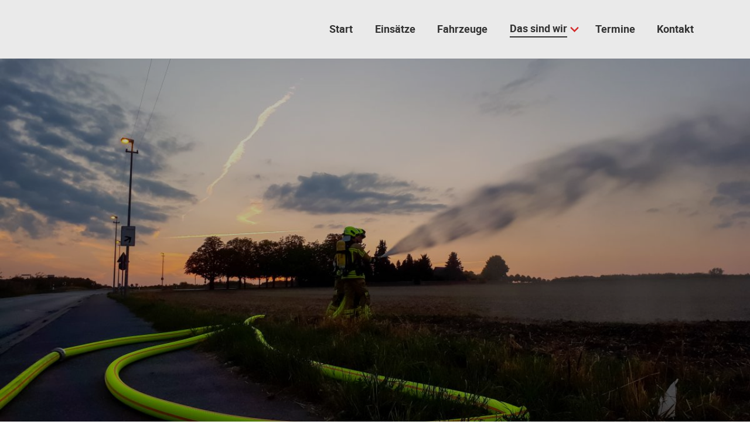

--- FILE ---
content_type: text/html; charset=utf-8
request_url: https://ff-wuelferode.de/einsatzabteilung
body_size: 5721
content:
<!DOCTYPE html>
<html lang="de">
<head>
<meta charset="utf-8">
<title>Einsatzabteilung - Freiwillige Feuerwehr Wülferode</title>
<base href="https://ff-wuelferode.de/">
<meta name="robots" content="index,follow">
<meta name="description" content="">
<meta name="generator" content="Contao Open Source CMS">
<meta name="viewport" content="width=device-width,initial-scale=1.0">
<meta property="og:title" content="Einsatzabteilung - Freiwillige Feuerwehr Wülferode" />
<meta property="og:description" content="" />
<meta property="og:url" content="https://ff-wuelferode.de/einsatzabteilung" />
<link rel="shortcut icon" href="files/naturetheme/img/favicon.ico" type="image/x-icon" />
<link rel="stylesheet" type="text/css" media="all" href="assets/css/nature.scss-7118532d.css">
<link rel="stylesheet" href="assets/css/layout.min.css,responsive.min.css,social_feed.scss,theme-compone...-e87499ee.css">
<script src="assets/js/jquery.min.js,mootools.min.js,theme.js-9b63023a.js"></script><link rel="shortcut icon" type="image/x-icon" href="https://ff-wuelferode.de/files/Logo/favicon.ico">
</head>
<body id="top" class="chrome" itemscope itemtype="http://schema.org/WebPage">
<div id="wrapper">
<header id="header">
<div class="inside">
<!-- indexer::stop -->
<nav class="mod_navigation navbar block" itemscope itemtype="http://schema.org/SiteNavigationElement" aria-label="main navigation">
<div class="navbar-brand">
<a class="navbar-item" href="https://ff-wuelferode.de/">
<div class="mod_article block" id="article-9">
<div class="container content">
<div class="ce_image logo-light first last  block">
<figure class="image_container">
<img src="assets/images/d/LogomitText-b0a0c3f4.png" srcset="assets/images/d/LogomitText-b0a0c3f4.png 1x, assets/images/6/LogomitText-b6f470c7.png 1.502x, assets/images/7/LogomitText-e954acc1.png 2.003x" width="305" height="60" alt="" itemprop="image">
</figure>
</div>
</div>
</div>
</a>
<a role="button" class="navbar-burger burger" aria-label="menu" aria-expanded="false" data-target="navbarMain">
<span aria-hidden="true"></span>
<span aria-hidden="true"></span>
<span aria-hidden="true"></span>
</a>
</div>
<a href="einsatzabteilung#skipNavigation1" class="invisible">Navigation überspringen</a>
<div id="navbarMain" class="navbar-menu is-primary">
<div class="navbar-start level_1">
<a href="./" title="Start" class="navbar-item  home first" itemprop="url"><span itemprop="name">Start</span></a>                <a href="einsaetze" title="Einsätze" class="navbar-item  " itemprop="url"><span itemprop="name">Einsätze</span></a>                <a href="fahrzeuge" title="Fahrzeuge" class="navbar-item  " itemprop="url"><span itemprop="name">Fahrzeuge</span></a>          <div class="navbar-item has-dropdown is-hoverable submenu trail">      <a href="das-sind-wir/das-sind-wir" title="Das sind wir" class="navbar-link  submenu trail" aria-haspopup="true" itemprop="url"><span itemprop="name">Das sind wir</span><span class="toggle-more active"><i class="fas fa-plus-square"></i></span><span class="toggle-less"><i class="fas fa-minus-square"></i></span></a><div class="navbar-dropdown level_2">
<a href="das-sind-wir/das-sind-wir" title="Das sind wir" class="navbar-item  sibling first" itemprop="url"><span itemprop="name">Das sind wir</span></a>                <a href="kommando" title="Kommando" class="navbar-item  sibling" itemprop="url"><span itemprop="name">Kommando</span></a>                <a href="einsatzabteilung" title="Einsatzabteilung" class="navbar-item  active" itemprop="url"><span itemprop="name">Einsatzabteilung</span></a>                <a href="jugendfeuerwehr" title="Jugendfeuerwehr" class="navbar-item  sibling" itemprop="url"><span itemprop="name">Jugendfeuerwehr</span></a>                <a href="kinderfeuerwehr" title="Kinderfeuerwehr" class="navbar-item  sibling" itemprop="url"><span itemprop="name">Kinderfeuerwehr</span></a>                <a href="fachgruppe" title="Fachgruppe" class="navbar-item  sibling last" itemprop="url"><span itemprop="name">Fachgruppe</span></a>
</div>
</div>            <a href="termine" title="Termine" class="navbar-item  " itemprop="url"><span itemprop="name">Termine</span></a>                <a href="kontakt" title="Kontakt" class="navbar-item  contact last" itemprop="url"><span itemprop="name">Kontakt</span></a>
</div>
</div>
<a id="skipNavigation1" class="invisible">&nbsp;</a>
</nav>
<!-- indexer::continue -->
<div class="mod_article first last block" id="article-196">
<div class="container content">
<div class="hero header-image ce_image white-text dark-image large-headerimage first last " >
<figure class="image_container float_above" style="background-image:url('assets/images/f/20180904_195919-3-7726f9cd.jpg')"></figure>
<div class="hero-body">
<div class="container">
</div>
</div>
</div>
</div>
</div>
<!-- indexer::stop -->
<div class="mod_breadcrumb block">
<nav class="breadcrumb container" aria-label="breadcrumbs">
<ul>
<li class="first" itemscope itemtype="http://schema.org/ListItem" itemprop="itemListElement"><a href="./" title="Freiwillige Feuerwehr Wülferode" itemprop="item"><span itemprop="name">Freiwillige Feuerwehr Wülferode</span></a><meta itemprop="position" content="1"></li>
<li itemscope itemtype="http://schema.org/ListItem" itemprop="itemListElement"><a href="das-sind-wir/das-sind-wir" title="Das sind wir" itemprop="item"><span itemprop="name">Das sind wir</span></a><meta itemprop="position" content="2"></li>
<li class="is-active last"><a href="#" aria-current="page">Einsatzabteilung</a></li>
</ul>
</nav>
</div>
<!-- indexer::continue -->
</div>
</header>
<div id="container">
<main id="main">
<div class="inside">
<div class="mod_article first last block" id="article-110">
<div class="container content">
<h1 class="ce_headline first ">
Einsatzabteilung
</h1>
<div class="ce_text last  block">
<p>Die Einsatzabteilung der Ortsfeuerwehr Wülferode, besteht aus 43 Ehrenamtlichen, die im Falle eines Einsatzes über einen Digitalen Meldeempfänger (DME) alarmiert werden und sich dann auf dem Weg zum Feuerwehrhaus begeben. <br>Bei uns ist kein Einsatz, wie der andere. An verschiedensten Orten erwarten uns immer wieder die unterschiedlichsten Aufgaben und Herausforderungen. Das Einsatzspektrum erstreckt sich dabei von auslaufenden Betriebstoffen, über Verkehrsunfälle, bis zu den Brandeinsätzen.</p>
<p>Neben den Einsätzen in unserem Einsatzgebiet unterstützen wir gemeinsam mit der Ortsfeuerwehr Anderten und der Feuer- und Rettungswache 5, als Fachgruppe Schwere Technische Hilfeleistung bei Einsätzen im gesamten Stadtgebiet. Hierfür ist bei uns ein Rüstwagen stationiert, der zum Beispiel bei Unfällen mit LKW zum Einsatz kommt.</p>
<p>Um im Ernstfall auf alles vorbereitet zu sein treffen wir uns einmal in der Woche um in Theorie- und Praxiseinheiten neues zu erlernen und vorhandenes Wissen aufzufrischen. So können neue Mitglieder von den Erfahrungen Dienstälterer Kamerad*innen profitieren und gleichzeitig neue Ideen mit einbringen, die dann gemeinsam in Form von Übungen ausprobiert und trainiert werden können.</p>
<h2><strong>Du willst uns kennenlernen?</strong></h2>
<p><strong>Wo:&nbsp;&nbsp;&nbsp;&nbsp;&nbsp;&nbsp;&nbsp;&nbsp;&nbsp;&nbsp;&nbsp;&nbsp;&nbsp;&nbsp;&nbsp; &nbsp;&nbsp;&nbsp;&nbsp;&nbsp;&nbsp; </strong>Kirchbichlerstraße 6a<br><strong>&nbsp;&nbsp;&nbsp;&nbsp;&nbsp;&nbsp;&nbsp;&nbsp;&nbsp;&nbsp;&nbsp;&nbsp;&nbsp;&nbsp;&nbsp; &nbsp;&nbsp;&nbsp;&nbsp;&nbsp;&nbsp;&nbsp;&nbsp;&nbsp; &nbsp;&nbsp;&nbsp; </strong>30539 Hannover</p>
<p><strong>Wann:&nbsp;&nbsp;&nbsp;&nbsp;&nbsp;&nbsp;&nbsp;&nbsp;&nbsp;&nbsp;&nbsp; &nbsp; &nbsp; &nbsp; </strong>jeden Dienstag um 19 Uhr</p>
<p><strong>Mindestalter:</strong>&nbsp;&nbsp;&nbsp;&nbsp;&nbsp; ab 16 Jahren</p>
<p>Oder sende uns eine Nachricht über das <a href="kontakt">Kontaktformular</a>.</p>
</div>
</div>
</div>
</div>
</main>
</div>
<footer id="footer" class="page-footer">
<div class="footer">
<div class="footer-content">
<div class="container">
<div class="columns is-vertical-center is-12-mobile is-12-tablet is-12-desktop is-8-widescreen">
<div class="column">
<div class="mod_article block" id="article-34">
<div class="container content">
<div class="ce_text first last  block">
<figure class="image_container float_left" style="margin-top:10px;margin-right:30px;">
<a href="files/Logo/Logo%20ohne%20Hintergrund.png" data-lightbox="f023c1">
<img src="assets/images/4/Logo%20ohne%20Hintergrund-aba7df2f.png" srcset="assets/images/4/Logo%20ohne%20Hintergrund-aba7df2f.png 1x, assets/images/4/Logo%20ohne%20Hintergrund-8050f57e.png 1.51x, assets/images/7/Logo%20ohne%20Hintergrund-6a5e1457.png 2.02x" width="49" height="60" alt="" itemprop="image">
</a>
</figure>
<p>Besuchen Sie uns auch auf anderen Plattformen</p>
<p><a title="Facebook" href="https://www.facebook.com/ffwuelferode/" target="_blank" rel="noopener"><i class="fab fa-facebook-f" aria-hidden="true"></i> Facebook </a><a title="Instagram" href="https://www.instagram.com/ff_wuelferode/" target="_blank" rel="noopener"><i class="fab fa-instagram" aria-hidden="true"></i> Instagram</a></p>
</div>
</div>
</div>
</div>
<div class="column has-text-right-widescreen is-12-mobile is-12-tablet is-12-desktop is-4-widescreen">
<div class="mod_article block" id="article-35">
<div class="container content">
<!-- indexer::stop -->
<nav class="mod_customnav block" itemscope itemtype="http://schema.org/SiteNavigationElement">
<a href="einsatzabteilung#skipNavigation4" class="invisible">Navigation überspringen</a>
<ul class="level_1">
<li class="contact first"><a href="kontakt" title="Kontakt" class="contact first" itemprop="url"><span itemprop="name">Kontakt</span></a></li>
<li><a href="impressum" title="Impressum" itemprop="url"><span itemprop="name">Impressum</span></a></li>
<li><a href="datenschutz" title="Datenschutz" itemprop="url"><span itemprop="name">Datenschutz</span></a></li>
<li class="last"><a href="login" title="Login" class="last" itemprop="url"><span itemprop="name">Login</span></a></li>
</ul>
<span id="skipNavigation4" class="invisible"></span>
</nav>
<!-- indexer::continue -->
</div>
</div>
</div>
</div>
</div>
</div>
<div class="footer-copyright">
<div class="container content has-text-centered">
<div class="mod_article block" id="article-32">
<div class="container content">
<div class="ce_text first  block">
<p>© Freiwillige Feuerwehr Wülferode / 2026 / <a href="https://contao-themes.net/theme-detail/nature.html">Nature Theme</a> by <a title="Contao Themes" href="https://contao-themes.net/" target="_blank" rel="noopener">contao-themes.net</a></p>
</div>
<!-- indexer::stop -->
<div class="ce_toplink last  block">
<a href="einsatzabteilung#top" title="Nach oben">Nach oben</a>
</div>
<!-- indexer::continue -->
</div>
</div>
</div>
</div>
</div>    </footer>
</div>
<script src="assets/jquery-ui/js/jquery-ui.min.js?v=1.13.2"></script>
<script>jQuery(function($){$(document).accordion({heightStyle:'content',header:'.toggler',collapsible:!0,create:function(event,ui){ui.header.addClass('active');$('.toggler').attr('tabindex',0)},activate:function(event,ui){ui.newHeader.addClass('active');ui.oldHeader.removeClass('active');$('.toggler').attr('tabindex',0)}})})</script>
<script src="assets/colorbox/js/colorbox.min.js?v=1.6.4.2"></script>
<script>jQuery(function($){$('a[data-lightbox]').map(function(){$(this).colorbox({loop:!1,rel:$(this).attr('data-lightbox'),maxWidth:'95%',maxHeight:'95%'})})})</script>
<script src="assets/tablesorter/js/tablesorter.min.js?v=2.31.3.1"></script>
<script>jQuery(function($){$('.ce_table .sortable').each(function(i,table){var attr=$(table).attr('data-sort-default'),opts={},s;if(attr){s=attr.split('|');opts={sortList:[[s[0],s[1]=='desc'|0]]}}
$(table).tablesorter(opts)})})</script>
<script>window.addEvent('domready',function(){new Fx.Accordion($$('.toggler'),$$('.accordion'),{opacity:!1,alwaysHide:!0,onActive:function(tog,el){tog.addClass('active');tog.setProperty('aria-expanded','true');el.setProperty('aria-hidden','false');return!1},onBackground:function(tog,el){tog.removeClass('active');tog.setProperty('aria-expanded','false');el.setProperty('aria-hidden','true');return!1}});$$('.toggler').each(function(el){el.setProperty('role','tab');el.setProperty('tabindex',0);el.addEvents({'keypress':function(event){if(event.code==13||event.code==32){this.fireEvent('click')}},'focus':function(){this.addClass('hover')},'blur':function(){this.removeClass('hover')},'mouseenter':function(){this.addClass('hover')},'mouseleave':function(){this.removeClass('hover')}})});$$('.ce_accordion').each(function(el){el.setProperty('role','tablist')});$$('.accordion').each(function(el){el.setProperty('role','tabpanel')})})</script>
<script src="assets/chosen/js/chosen.min.js?v=1.2.5"></script>
<script>window.addEvent('domready',function(){$$('select.tl_chosen').chosen()})</script>
<script src="assets/mediabox/js/mediabox.min.js?v=1.5.4.3"></script>
<script>window.addEvent('domready',function(){var $=document.id;$$('a[data-lightbox]').mediabox({clickBlock:!1},function(el){return[el.href,el.title,el.getAttribute('data-lightbox')]},function(el){var data=this.getAttribute('data-lightbox').split(' ');return(this==el)||(data[0]&&el.getAttribute('data-lightbox').match(data[0]))});$('mbMedia').addEvent('swipe',function(e){(e.direction=='left')?$('mbNextLink').fireEvent('click'):$('mbPrevLink').fireEvent('click')})})</script>
<script src="assets/tablesort/js/tablesort.min.js?v=4.0.2"></script>
<script>window.addEvent('domready',function(){$$('.ce_table .sortable').each(function(table){new TableSort(table,'.',',')})})</script>
<script src="assets/swipe/js/swipe.min.js?v=2.2.2"></script>
<script>(function(){var e=document.querySelectorAll('.content-slider, .slider-control'),c,i;for(i=0;i<e.length;i+=2){c=e[i].getAttribute('data-config').split(',');new Swipe(e[i],{'auto':parseInt(c[0]),'speed':parseInt(c[1]),'startSlide':parseInt(c[2]),'continuous':parseInt(c[3]),'menu':e[i+1]})}})()</script>
<script type="application/ld+json">{"@context":{"contao":"https:\/\/schema.contao.org\/"},"@type":"contao:Page","contao:title":"Einsatzabteilung","contao:pageId":58,"contao:noSearch":false,"contao:protected":false,"contao:groups":[],"contao:fePreview":false}</script><!-- indexer::stop -->
<div  class="contao-cookiebar cc-wrap cookiebar_simple cc-bottom cc-left" role="complementary" aria-describedby="cookiebar-desc" data-nosnippet>
<div class="cc-inner" aria-live="assertive" role="alert">
<div id="cookiebar-desc" class="cc-head">
<p>Cookies &amp; Privatsphäre</p>                    </div>
<div class="cc-footer highlight">
<button class="cc-btn cc-focus success" data-accept-all>Alle akzeptieren</button>
<button class="cc-btn cc-focus deny" data-deny-all>Alle ablehnen</button>
<button class="cc-btn cc-focus info" data-toggle-group aria-expanded="false" data-ft-opener aria-controls="cg">Privatsphäre-Einstellungen</button>
<div id="cg" class="cc-groups toggle-group">
<div class="cc-group">
<input type="checkbox" name="group[]" id="g1" value="1" data-toggle-cookies disabled checked>
<label for="g1" class="group">Essenziell</label>
<div class="cc-cookies">
<div class="cc-cookie">
<input type="checkbox" name="cookie[]" id="c2" value="2" disabled checked>
<label for="c2" class="cookie">Contao HTTPS CSRF Token</label>
<p>Schützt vor Cross-Site-Request-Forgery Angriffen.</p>                                                                                                                    </div>
<div class="cc-cookie">
<input type="checkbox" name="cookie[]" id="c3" value="3" disabled checked>
<label for="c3" class="cookie">PHP SESSION ID</label>
<p>Speichert die aktuelle PHP-Session.</p>                                                                                                                    </div>
</div>
</div>
<button class="cc-btn cc-focus save" data-save>Auswahl speichern</button>
</div>
</div>
<div class="cc-info">
<p>Diese Website nutzt Cookies und Remarketing um die Benutzererfahrung zu optimieren. Mit der Nutzung dieser Website stimmen Sie der Verwendung von Cookies und dem Remarketing zu.</p>                                    <a href="https://ff-wuelferode.de/impressum">Impressum</a>
<a href="https://ff-wuelferode.de/datenschutz">Datenschutz</a>
<a href="https://ff-wuelferode.de/kontakt">Kontakt</a>
</div>
</div>
</div>
<!-- indexer::continue -->
<script src="bundles/contaocookiebar/scripts/cookiebar.min.js"></script><script>var cookiebar=new ContaoCookiebar({configId:1,pageId:1,hideOnInit:0,blocking:0,focusTrap:1,version:1,lifetime:63072000,consentLog:0,token:'ccb_contao_token',doNotTrack:0,currentPageId:58,excludedPageIds:null,cookies:[],configs:[],texts:{acceptAndDisplay:'Akzeptieren und anzeigen'}})</script></body>
</html>

--- FILE ---
content_type: text/javascript
request_url: https://ff-wuelferode.de/assets/chosen/js/chosen.min.js?v=1.2.5
body_size: 16509
content:
Elements.implement({chosen:function(t,s){return this.each(function(e){if(!e.hasClass("chzn-done"))return new Chosen(e,t,s)})}});var Chosen=new Class({active_field:!1,mouse_on_container:!1,results_showing:!1,result_highlighted:null,result_single_selected:null,choices:0,initialize:function(e){this.click_test_action=this.test_active_click.bind(this),this.form_field=e,this.is_multiple=this.form_field.multiple,this.is_rtl=this.form_field.hasClass("chzn-rtl"),this.set_up_html(),this.register_observers()},set_up_html:function(){var e;this.form_field.id||(this.form_field.id=String.uniqueID()),this.container_id=this.form_field.id.replace(/(:|\.)/g,"_")+"_chzn",this.default_text=this.form_field.get("data-placeholder")?this.form_field.get("data-placeholder"):Locale.get("Chosen.placeholder",this.form_field.multiple),this.container=new Element("div",{id:this.container_id,class:"chzn-container"+(this.is_rtl?" chzn-rtl":"")+" chzn-container-"+(this.is_multiple?"multi":"single")}).addClass(this.form_field.get("class")).setStyles({padding:"0",border:"none"}),(e=this.form_field.get("style"))&&e.test("(^width|[^-]width)")&&this.container.setStyle("width",this.form_field.getStyle("width")),this.is_multiple?this.container.set("html",'<ul class="chzn-choices"><li class="search-field"><input type="text" value="'+this.default_text+'" class="default" autocomplete="off" style="width:25px;" /></li></ul><div class="chzn-drop" style="left:-9000px;"><ul class="chzn-results"></ul></div>'):this.container.set("html",'<a href="javascript:void(0)" class="chzn-single"><span>'+this.default_text+'</span><div><b></b></div></a><div class="chzn-drop" style="left:-9000px;"><div class="chzn-search"><input type="text" autocomplete="off" /></div><ul class="chzn-results"></ul></div>'),this.form_field.setStyle("display","none").removeProperty("required").grab(this.container,"after"),this.dropdown=this.container.getElement("div.chzn-drop"),this.dropdown.setStyles({top:"10",width:"100%"}),this.search_field=this.container.getElement("input"),this.search_results=this.container.getElement("ul.chzn-results"),this.search_no_results=this.container.getElement("li.no-results"),this.is_multiple?(this.search_choices=this.container.getElement("ul.chzn-choices"),this.search_container=this.container.getElement("li.search-field")):(this.search_container=this.container.getElement("div.chzn-search"),this.selected_item=this.container.getElement(".chzn-single"),this.search_field.setStyle("width","100%")),this.results_build(),this.set_tab_index()},register_observers:function(){this.container.addEvents({click:this.container_click.bind(this),mouseenter:this.mouse_enter.bind(this),mouseleave:this.mouse_leave.bind(this)}),this.search_results.addEvents({click:this.search_results_click.bind(this),mouseover:this.search_results_mouseover.bind(this),mouseout:this.search_results_mouseout.bind(this)}),this.form_field.addEvent("liszt:updated",this.results_update_field.bind(this)),this.search_field.addEvents({blur:this.input_blur.bind(this),keyup:this.keyup_checker.bind(this),keydown:this.keydown_checker.bind(this)}),this.is_multiple?(this.search_choices.addEvent("click",this.choices_click.bind(this)),this.search_field.addEvent("focus",this.input_focus.bind(this))):this.selected_item.addEvent("focus",this.activate_field.bind(this))},container_click:function(e){e&&"click"===e.type&&e.stopPropagation(),this.pending_destroy_click?this.pending_destroy_click=!1:(this.active_field?this.is_multiple||!e||e.target!==this.selected_item&&!e.target.getParents("a.chzn-single").length||(e.preventDefault(),this.results_toggle()):(this.is_multiple&&(this.search_field.value=""),document.addEvent("click",this.click_test_action),this.results_show()),this.activate_field())},mouse_enter:function(){this.mouse_on_container=!0},mouse_leave:function(){this.mouse_on_container=!1},input_focus:function(e){this.active_field||setTimeout(this.container_click.bind(this),50)},input_blur:function(e){this.mouse_on_container||(this.active_field=!1,setTimeout(this.blur_test.bind(this),100))},blur_test:function(e){!this.active_field&&this.container.hasClass("chzn-container-active")&&this.close_field()},close_field:function(){document.removeEvent("click",this.click_test_action),this.is_multiple||(this.selected_item.set("tabindex",this.search_field.get("tabindex")),this.search_field.set("tabindex",-1)),this.active_field=!1,this.results_hide(),this.container.removeClass("chzn-container-active"),this.winnow_results_clear(),this.clear_backstroke(),this.show_search_field_default(),this.search_field_scale()},activate_field:function(){this.is_multiple||this.active_field||(this.search_field.set("tabindex",this.selected_item.get("tabindex")),this.selected_item.set("tabindex",-1)),this.container.addClass("chzn-container-active"),this.active_field=!0,this.search_field.set("value",this.search_field.get("value")),this.search_field.focus()},test_active_click:function(e){e.target.getParents("#"+this.container_id).length?this.active_field=!0:this.close_field()},results_build:function(){this.parsing=!0,this.results_data=this.form_field.select_to_array(),this.is_multiple&&0<this.choices?(this.search_choices.getElements("li.search-choice").destroy(),this.choices=0):this.is_multiple||this.selected_item.getElements("span").set("text",this.default_text);var t="";this.results_data.each(function(e){e.group?t+=this.result_add_group(e):e.empty||(t+=this.result_add_option(e),e.selected&&this.is_multiple?this.choice_build(e):e.selected&&!this.is_multiple&&(this.selected_item.getElements("span").set("text",e.text),this.selected_item.getElements("span").set("html",e.html)))},this),this.show_search_field_default(),this.search_field_scale(),this.search_results.set("html",t),this.parsing=!1},result_add_group:function(e){return e.disabled?"":(e.dom_id=this.container_id+"_g_"+e.array_index,'<li id="'+e.dom_id+'" class="group-result"><div>'+e.label+"</div></li>")},result_add_option:function(e){var t;return e.disabled?"":(e.dom_id=this.container_id+"_o_"+e.array_index,t=e.selected&&this.is_multiple?[]:["active-result"],e.selected&&t.push("result-selected"),null!=e.group_array_index&&t.push("group-option"),'<li id="'+e.dom_id+'" class="'+t.join(" ")+'"><div>'+e.html+"</div></li>")},results_update_field:function(){this.result_clear_highlight(),this.result_single_selected=null,this.results_build()},result_do_highlight:function(e){var t,s,i,l;e&&(this.result_clear_highlight(),this.result_highlight=e,this.result_highlight.addClass("highlighted"),(i=parseInt(this.search_results.getStyle("maxHeight"),10))+(l=this.search_results.getScroll().y)<=(t=(s=this.result_highlight.getPosition(this.search_results).y+this.search_results.getScroll().y)+this.result_highlight.getCoordinates().height)?this.search_results.scrollTo(0,0<t-i?t-i:0):s<l&&this.search_results.scrollTo(0,s))},result_clear_highlight:function(){this.result_highlight&&this.result_highlight.removeClass("highlighted"),this.result_highlight=null},results_toggle:function(){this.results_showing?this.results_hide():this.results_show()},results_show:function(){var e;this.is_multiple||(this.selected_item.addClass("chzn-single-with-drop"),this.result_single_selected&&this.result_do_highlight(this.result_single_selected)),e=this.is_multiple?this.container.getCoordinates().height:this.container.getCoordinates().height-1,this.dropdown.setStyles({top:e,left:0}),this.results_showing=!0,this.search_field.focus(),this.search_field.set("value",this.search_field.get("value")),this.winnow_results()},results_hide:function(){this.is_multiple||this.selected_item.removeClass("chzn-single-with-drop"),this.result_clear_highlight(),this.dropdown.setStyle("left",-9e3),this.results_showing=!1},set_tab_index:function(e){var t;this.form_field.get("tabindex")&&(t=this.form_field.get("tabindex"),this.form_field.set("tabindex",-1),this.is_multiple?this.search_field.set("tabindex",t):(this.selected_item.set("tabindex",t),this.search_field.set("tabindex",-1)))},show_search_field_default:function(){this.is_multiple&&this.choices<1&&!this.active_field?(this.search_field.set("value",this.default_text),this.search_field.addClass("default")):(this.search_field.set("value",""),this.search_field.removeClass("default"))},search_results_click:function(e){var t=e.target.hasClass("active-result")?e.target:e.target.getParent(".active-result");t&&(this.result_highlight=t,this.result_select(e))},search_results_mouseover:function(e){var t=e.target.hasClass("active-result")?e.target:e.target.getParent(".active-result");t&&this.result_do_highlight(t)},search_results_mouseout:function(e){(e.target.hasClass("active-result")||e.target.getParent(".active-result"))&&this.result_clear_highlight()},choices_click:function(e){e.preventDefault(),!this.active_field||e.target.hasClass("search-choice")||e.target.getParent(".search-choice")||this.results_showing||this.results_show()},choice_build:function(e){var t=this.container_id+"_c_"+e.array_index;this.choices+=1;var s=new Element("li",{id:t}).addClass("search-choice").set("html","<span>"+e.html+'</span><a href="#" class="search-choice-close" rel="'+e.array_index+'"></a>');this.search_container.grab(s,"before"),document.id(t).getElement("a").addEvent("click",this.choice_destroy_link_click.bind(this))},choice_destroy_link_click:function(e){e.preventDefault(),this.pending_destroy_click=!0,this.choice_destroy(e.target)},choice_destroy:function(e){this.choices-=1,this.show_search_field_default(),this.is_multiple&&0<this.choices&&this.search_field.value.length<1&&this.results_hide(),this.result_deselect(e.get("rel")),e.getParent("li").destroy()},result_select:function(e){var t,s,i,l;this.result_highlight&&(s=(t=this.result_highlight).get("id"),this.result_clear_highlight(),t.addClass("result-selected"),this.is_multiple?this.result_deactivate(t):this.result_single_selected=t,l=s.substr(s.lastIndexOf("_")+1),(i=this.results_data[l]).selected=!0,this.form_field.options[i.options_index].selected=!0,this.is_multiple?this.choice_build(i):this.selected_item.getElement("span").set("text",i.text),this.is_multiple&&e.control||this.results_hide(),this.search_field.set("value",""),this.form_field.fireEvent("change"),"function"==typeof this.form_field.onchange&&this.form_field.onchange(),this.search_field_scale())},result_activate:function(e){e.addClass("active-result").setStyle("display","block")},result_deactivate:function(e){e.removeClass("active-result").setStyle("display","none")},result_deselect:function(e){var t;(t=this.results_data[e]).selected=!1,this.form_field.options[t.options_index].selected=!1,document.id(this.container_id+"_o_"+e).removeClass("result-selected").addClass("active-result").setStyle("display","block"),this.result_clear_highlight(),this.winnow_results(),this.form_field.fireEvent("change"),this.search_field_scale()},results_search:function(e){this.results_showing?this.winnow_results():this.results_show()},winnow_results:function(){var t,s,i,l,h,e,r;this.no_results_clear(),h=0,e=this.search_field.get("value")===this.default_text?"":new Element("div",{text:this.search_field.get("value").trim()}).get("html"),i=new RegExp(e.replace(/[-[\]{}()*+?.,\\^$|#\s]/g,"\\$&"),"i"),new RegExp(e.replace(/[-[\]{}()*+?.,\\^$|#\s]/g,"\\$&"),"i"),this.results_data.each(function(e){e.disabled||e.empty||(e.group?document.id(e.dom_id).setStyle("display","none"):this.is_multiple&&e.selected||(t=!1,l=e.dom_id,i.test(e.text)?(t=!0,h+=1):(0<=e.text.indexOf(" ")||0===e.text.indexOf("["))&&(s=e.text.replace(/\[|\]/g,"").split(" ")).length&&s.each(function(e){i.test(e)&&(t=!0,h+=1)}),t?(r=e.html,document.id(l).get("html")!==r&&document.id(l).set("html",r),this.result_activate(document.id(l)),null!=e.group_array_index&&document.id(this.results_data[e.group_array_index].dom_id).setStyle("display","block")):(this.result_highlight&&l===this.result_highlight.get("id")&&this.result_clear_highlight(),this.result_deactivate(document.id(l)))))},this),h<1&&e.length?this.no_results(e):this.winnow_results_set_highlight()},winnow_results_clear:function(){this.search_field.set("value",""),this.search_results.getElements("li").each(function(e){e.hasClass("group-result")?e.setStyle("display","block"):this.is_multiple&&e.hasClass("result-selected")||this.result_activate(e)},this)},winnow_results_set_highlight:function(){if(!this.result_highlight){var e=this.is_multiple?[]:this.search_results.getElements(".result-selected"),t=e.length?e[0]:this.search_results.getElement(".active-result");null!=t&&this.result_do_highlight(t)}},no_results:function(e){var t=new Element("li",{class:"no-results"}).set("html",Locale.get("Chosen.noResults")+' "<span></span>"');t.getElement("span").set("html",e),this.search_results.grab(t)},no_results_clear:function(){this.search_results.getElements(".no-results").destroy()},keydown_arrow:function(){var e,t;this.result_highlight?this.results_showing&&(t=this.result_highlight.getNext("li.active-result"))&&this.result_do_highlight(t):(e=this.search_results.getElement("li.active-result"))&&this.result_do_highlight(e),this.results_showing||this.results_show()},keyup_arrow:function(){if(this.results_showing||this.is_multiple){if(this.result_highlight){var e=this.result_highlight.getAllPrevious("li.active-result");e.length?this.result_do_highlight(e[0]):(0<this.choices&&this.results_hide(),this.result_clear_highlight())}}else this.results_show()},keydown_backstroke:function(){this.pending_backstroke?(this.choice_destroy(this.pending_backstroke.getElement("a")),this.clear_backstroke()):(this.pending_backstroke=this.search_choices.getLast("li.search-choice"),this.pending_backstroke.addClass("search-choice-focus"))},clear_backstroke:function(){this.pending_backstroke&&this.pending_backstroke.removeClass("search-choice-focus"),this.pending_backstroke=null},keyup_checker:function(e){switch(this.search_field_scale(),e.key){case"backspace":this.is_multiple&&this.backstroke_length<1&&0<this.choices?this.keydown_backstroke():this.pending_backstroke||(this.result_clear_highlight(),this.results_search());break;case"enter":e.preventDefault(),this.results_showing&&this.result_select(e);break;case"esc":this.results_showing&&this.results_hide();break;case"tab":case"up":case"down":case"shift":case"ctrl":break;default:this.results_search()}},keydown_checker:function(e){switch(this.search_field_scale(),"backspace"!==e.key&&this.pending_backstroke&&this.clear_backstroke(),e.key){case"backspace":this.backstroke_length=this.search_field.value.length;break;case"tab":this.mouse_on_container=!1;break;case"enter":e.preventDefault();break;case"up":e.preventDefault(),this.keyup_arrow();break;case"down":this.keydown_arrow()}},search_field_scale:function(){var e,t,s,i,l;this.is_multiple&&(l=0,s={position:"absolute",visibility:"hidden"},i=this.search_field.getStyles("font-size","font-style","font-weight","font-family","line-height","text-transform","letter-spacing"),Object.merge(s,i),(t=new Element("div",{styles:s})).set("text",this.search_field.get("value")),$(document.body).grab(t),l=t.getCoordinates().width+25,t.destroy(),l>this.f_width-10&&(l=this.f_width-10),this.search_field.setStyle("width",l),e=this.container.getCoordinates().height,this.dropdown.setStyle("top",e))}});Element.implement({get_side_border_padding:function(){var e=this.getStyles("padding-left","padding-right","border-left-width","border-right-width"),t=Object.filter(e,function(e){return"string"==typeof e}),s=Object.map(t,function(e){return e.toInt()}),i=Object.values(s),l=0,h=i.length;if(h)for(;h--;)l+=i[h];return l},select_to_array:function(){var t=new SelectParser;return this.getChildren().each(function(e){t.add_node(e)}),t.parsed}});var SelectParser=new Class({options_index:0,parsed:[],add_node:function(e){"OPTGROUP"===e.nodeName.toUpperCase()?this.add_group(e):this.add_option(e)},add_group:function(t){var s=this.parsed.length;this.parsed.push({array_index:s,group:!0,label:t.label,children:0,disabled:t.disabled}),t.getChildren().each(function(e){this.add_option(e,s,t.disabled)},this)},add_option:function(e,t,s){if("OPTION"===e.nodeName.toUpperCase()){if(""!==e.text){null!=t&&(this.parsed[t].children+=1);var i=e.get("html"),l=i.lastIndexOf("[");-1!=l&&(i=i.substr(0,l)+'<span style="color:#999;padding-left:3px">'+i.substr(l,i.length)+"</span>"),this.parsed.push({array_index:this.parsed.length,options_index:this.options_index,value:e.get("value"),text:e.get("text").trim(),html:i,selected:e.selected,disabled:!0===s?s:e.disabled,group_array_index:t})}else this.parsed.push({array_index:this.parsed.length,options_index:this.options_index,empty:!0});this.options_index+=1}}});